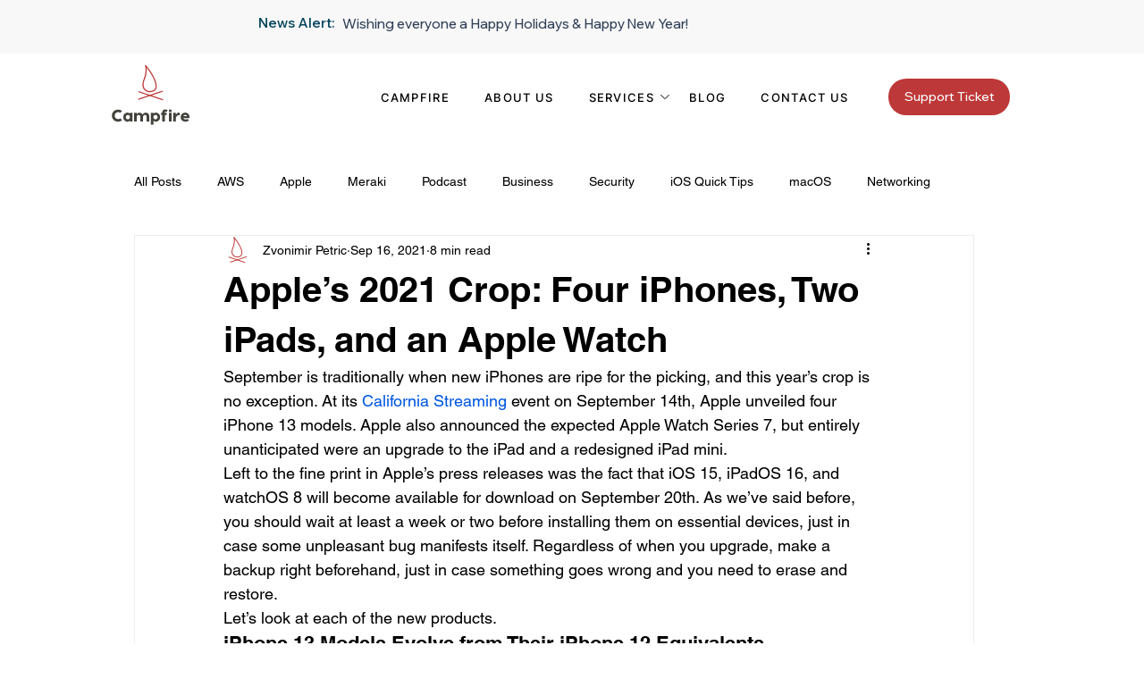

--- FILE ---
content_type: image/svg+xml
request_url: https://images-wixmp-7ef3383b5fd80a9f5a5cc686.wixmp.com/c7c2ea1b-d9bb-4a87-8546-dcd27707c2c4/1695151368417
body_size: 1912
content:
<?xml version="1.0" encoding="UTF-8" standalone="no"?>
<!DOCTYPE svg PUBLIC "-//W3C//DTD SVG 1.1//EN" "http://www.w3.org/Graphics/SVG/1.1/DTD/svg11.dtd">
<svg width="100%" height="100%" viewBox="0 0 1080 1080" version="1.1" xmlns="http://www.w3.org/2000/svg" xmlns:xlink="http://www.w3.org/1999/xlink" xml:space="preserve" xmlns:serif="http://www.serif.com/" style="fill-rule:evenodd;clip-rule:evenodd;stroke-linejoin:round;stroke-miterlimit:2;">
    <g transform="matrix(1,0,0,1,-627.811,-285.504)">
        <path d="M1508.73,1327.86C1506.72,1327.86 1505.71,1327.86 1503.7,1326.85L827.895,1102.59C819.85,1099.57 814.822,1090.52 817.839,1082.47C820.856,1074.43 829.907,1069.4 837.952,1072.41L1513.76,1296.68C1521.81,1299.7 1526.83,1308.75 1523.82,1316.79C1521.81,1323.83 1515.77,1327.86 1508.73,1327.86Z" style="fill:rgb(189,56,56);fill-rule:nonzero;"/>
    </g>
    <g transform="matrix(1,0,0,1,-627.811,-285.504)">
        <path d="M826.89,1314.78C819.85,1314.78 813.816,1310.76 811.805,1303.72C808.788,1295.67 813.816,1285.62 821.861,1283.61L1497.67,1059.34C1505.71,1056.33 1515.77,1061.35 1517.78,1069.4C1520.8,1077.44 1515.77,1087.5 1507.73,1089.51L831.918,1313.78C829.907,1314.78 827.895,1314.78 826.89,1314.78Z" style="fill:rgb(189,56,56);fill-rule:nonzero;"/>
    </g>
    <g transform="matrix(1,0,0,1,-627.811,-285.504)">
        <path d="M1132.61,1099.57L1113.5,1099.57C1109.48,1098.56 1017.97,1085.49 966.677,1007.05C928.462,947.712 923.433,869.27 952.598,772.725C952.598,771.72 952.598,771.72 953.603,770.714C954.609,768.703 1062.21,530.358 1008.92,344.309C1006.9,337.269 1009.92,329.224 1016.96,325.201C1024,321.179 1032.05,323.19 1037.07,330.23L1142.67,464.99C1153.73,481.08 1413.19,844.128 1322.68,1014.09C1292.51,1070.4 1228.15,1099.57 1132.61,1099.57ZM1118.53,1066.38C1209.04,1069.4 1268.38,1046.27 1293.52,999.001C1374.98,846.139 1118.53,488.12 1116.52,485.103L1054.17,403.644C1073.28,579.636 992.825,764.68 984.779,781.776C958.632,868.264 962.654,937.655 994.836,987.939C1036.07,1051.3 1110.49,1065.38 1118.53,1066.38Z" style="fill:rgb(189,56,56);fill-rule:nonzero;"/>
    </g>
</svg>
